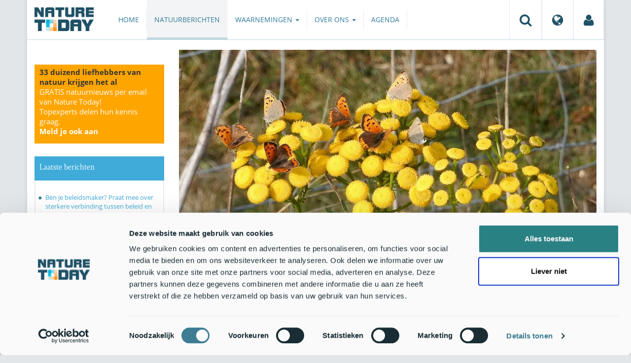

--- FILE ---
content_type: text/html;charset=UTF-8
request_url: https://www.naturetoday.com/intl/nl/nature-reports/message/?msg=29609
body_size: 7397
content:
<!DOCTYPE html>
<html lang="nl"><head><title>Nature Today | Wat is er aan de hand met de kleine vuurvlinder?</title>
			<script id="Cookiebot" src="https://consent.cookiebot.com/uc.js" data-cbid="a4e0a85a-6f1b-41d5-a7c3-589c2b9e494a" data-blockingmode="auto" type="text/javascript"></script>
  <!-- Consent Mode default (alles denied) - GTM 'Consent Initialization' equivalent -->
  <script>
    window.dataLayer = window.dataLayer || [];
    function gtag(){dataLayer.push(arguments);}
    gtag('consent', 'default', {
      ad_storage: 'denied',
      analytics_storage: 'denied',
      ad_user_data: 'denied',
      ad_personalization: 'denied',
      functionality_storage: 'denied',
      security_storage: 'granted'
    });
  </script>
			<!--dataLayer-->
			<script>
				dataLayer = [];
				dataLayer.push({
							'event' : 'gtm.js',
				      		'Berichtid' : '29609',
				      		'Bericht' : 'Wat is er aan de hand met de kleine vuurvlinder?',
				      		'Uitgever' : 'De Vlinderstichting',
				      		'Label' : 'vlinders,tellen,zomer,herfst,wegbermen,tuinen,bermen,droogte',
				      		'Taal' : 'nl',
				      		'Uitgeverid' : '1'
				});
			</script>
		<!--END dataLayer-->
<!-- Google Tag Manager -->
<script>(function(w,d,s,l,i){w[l]=w[l]||[];w[l].push({'gtm.start':
new Date().getTime(),event:'gtm.js'});var f=d.getElementsByTagName(s)[0],
j=d.createElement(s),dl=l!='dataLayer'?'&l='+l:'';j.async=true;j.src=
'https://www.googletagmanager.com/gtm.js?id='+i+dl;f.parentNode.insertBefore(j,f);
})(window,document,'script','dataLayer','GTM-PX725F');</script>
<!-- End Google Tag Manager -->
			<!--
	New Story | http://www.newstory.nl
	Erasmusweg 19 | 2202 CA Noordwijk aan Zee | The Netherlands
	T +31(0)71 364 11 44 | E hello@newstory.nl
-->
			<meta charset="utf-8">
	<meta property="og:title" content="Nature Today | Wat is er aan de hand met de kleine vuurvlinder?">
	<meta name="description" content="De kleine vuurvlinder is een algemene dagvlinder die voorkeur heeft voor bloemrijke plekken. Ze zijn te vinden in bloemrijke wegbermen, parken en groenstroken. Ze komen ook wel in tuinen als daar bloemrijk grasland in de buurt is. Dit jaar worden er maar erg weinig kleine vuurvlinders gezien en het is nog niet duidelijk wat daarvan de oorzaak is.">
	<meta property="og:description" content="De kleine vuurvlinder is een algemene dagvlinder die voorkeur heeft voor bloemrijke plekken. Ze zijn te vinden in bloemrijke wegbermen, parken en groenstroken. Ze komen ook wel in tuinen als daar bloemrijk grasland in de buurt is. Dit jaar worden er maar erg weinig kleine vuurvlinders gezien en het is nog niet duidelijk wat daarvan de oorzaak is.">
	<meta name="keywords" content="natuur nieuws actueel natuurberichten natuurnieuws Vlinders Tellen Zomer Herfst Wegbermen Tuinen Bermen Droogte">
	<meta class="swiftype" name="title" data-type="string" content="Wat is er aan de hand met de kleine vuurvlinder?">
			<meta class="swiftype" name="sections" data-type="string" content="NL > Natuurberichten">
			<meta class="swiftype" name="tags" data-type="string" content="/intl/nl/">
		<meta class="swiftype" name="published_at" data-type="date" content="2022-08-22">
		<link rel="image_src" href="https://cdn-img.newstory.nl/naturetoday/images/optimized/e54facb8-997b-4f75-b84b-11224ef7e0bc.jpg&amp;h=350&amp;w=870&amp;v=1660909276">
		<meta property="og:image" content="https://cdn-img.newstory.nl/naturetoday/images/optimized/e54facb8-997b-4f75-b84b-11224ef7e0bc.jpg&amp;h=350&amp;w=870&amp;v=1660909276">
		<meta property="og:image:type" content="image/jpeg">
		<meta property="og:image:width" content="1200">
		<meta name="twitter:image" content="https://cdn-img.newstory.nl/naturetoday/images/optimized/e54facb8-997b-4f75-b84b-11224ef7e0bc.jpg&amp;h=350&amp;w=870&amp;v=1660909276">
		<meta class="swiftype" name="image" data-type="enum" content="https://cdn-img.newstory.nl/naturetoday/images/optimized/e54facb8-997b-4f75-b84b-11224ef7e0bc.jpg&amp;h=350&amp;w=870&amp;v=1660909276">
	<meta name="twitter:card" content="summary_large_image">
	<meta name="twitter:site" content="@NatureTodayNL">
	<meta name="twitter:title" content="Wat is er aan de hand met de kleine vuurvlinder?">
	<meta name="twitter:description" content="De kleine vuurvlinder is een algemene dagvlinder die voorkeur heeft voor bloemrijke plekken. Ze zijn te vinden in bloemrijke wegbermen, parken en groenstroken. Ze komen ook wel in tuinen als daar bloemrijk grasland in de buurt is. Dit jaar worden er maar erg weinig kleine vuurvlinders gezien en het is nog niet duidelijk wat daarvan de oorzaak is.">
		<link rel="canonical" href="https://www.naturetoday.com/intl/nl/nature-reports/message/?msg=29609" />
		<meta class="swiftype" name="url" data-type="enum" content="https://www.naturetoday.com/intl/nl/nature-reports/message/?msg=29609">
		<meta name="robots" content="index, follow">
	<meta name="robots" content="index, follow">
<meta name="Author" content="Nature Today, The Netherlands">
<meta name="viewport" content="width=device-width, initial-scale=1.0">
<script type="text/javascript" src="//ajax.googleapis.com/ajax/libs/jquery/1.11.1/jquery.min.js" data-cookieconsent="ignore"></script>
		<link href="//maxcdn.bootstrapcdn.com/bootstrap/3.4.1/css/bootstrap.min.css" rel="stylesheet">
		<link href="//netdna.bootstrapcdn.com/font-awesome/4.6.3/css/font-awesome.min.css" rel="stylesheet">
		<link href="//use.typekit.net/bkv3tum.css" rel="stylesheet">
		<link href="//cdn-cf.newstory.nl/static/naturetoday/media/css/style.css?v=202512181328" rel="stylesheet">
		<link href="//cdn-cf.newstory.nl/static/naturetoday/media/css/natuurberichten.css?v=202512181328" rel="stylesheet">
<link href="//cdn-cf.newstory.nl/libs/jquery.plugins/lightbox/css/lightbox.css" rel="stylesheet">
<script src="//cdn-cf.newstory.nl/libs/jquery.plugins/lightbox/js/lightbox.min.js" data-cookieconsent="ignore"></script>
<!--[if lt IE 9]>
  <script src="//html5shim.googlecode.com/svn/trunk/html5.js" data-cookieconsent="ignore"></script>
  <script src="//cdn-cf.newstory.nl/static/naturetoday/media/js/respond.js" data-cookieconsent="ignore"></script>
<![endif]-->
<link rel="alternate" type="application/rss+xml" title="Natuurberichten" href="/intl/nl/nature-reports/rss" />
<link rel="alternate" type="application/rss+xml" title="Agenda" href="/intl/nl/events/rss-events" />
<!-- Le fav and touch icons -->
<link rel="shortcut icon" href="/favicon.ico">
<link rel="apple-touch-icon-precomposed" sizes="144x144" href="//cdn-cf.newstory.nl/static/naturetoday/media/img/apple-touch-icon-144-precomposed.png">
<link rel="apple-touch-icon-precomposed" sizes="114x114" href="//cdn-cf.newstory.nl/static/naturetoday/media/img/apple-touch-icon-114-precomposed.png">
<link rel="apple-touch-icon-precomposed" sizes="72x72" href="//cdn-cf.newstory.nl/static/naturetoday/media/img/apple-touch-icon-72-precomposed.png">
<link rel="apple-touch-icon-precomposed" href="//cdn-cf.newstory.nl/static/naturetoday/media/img/apple-touch-icon-57-precomposed.png">
			<script type="text/javascript">
  (function(w,d,t,u,n,s,e){w['SwiftypeObject']=n;w[n]=w[n]||function(){
  (w[n].q=w[n].q||[]).push(arguments);};s=d.createElement(t);
  e=d.getElementsByTagName(t)[0];s.async=1;s.src=u;e.parentNode.insertBefore(s,e);
  })(window,document,'script','//s.swiftypecdn.com/install/v2/st.js','_st');
  _st('install','9SHx7syK4_4_1sF7jxp-','2.0.0');
</script>
</head><body id="pag62" class="templ5 sectie43">
			<!-- Google Tag Manager (noscript) -->
<noscript><iframe src="https://www.googletagmanager.com/ns.html?id=GTM-PX725F"
height="0" width="0" style="display:none;visibility:hidden"></iframe></noscript>
<!-- End Google Tag Manager (noscript) -->
<div class="container" id="content">
			<header class="navbar navbar-default" role="navigation" data-swiftype-index="false">
	<div class="navbar-header">
		<button type="button" class="navbar-toggle" data-toggle="collapse" data-target=".navbar-collapse">
			<span class="sr-only">Toggle navigation</span>
			<span class="icon-bar"></span>
			<span class="icon-bar"></span>
			<span class="icon-bar"></span>
		</button>
		<a class="navbar-brand" href="/intl/nl/home"><img src="//cdn-cf.newstory.nl/static/naturetoday/media/img/logo_naturetoday.png" alt="Nature Today"></a>
	</div>
	<div class="navbar-collapse collapse">
			<ul class="nav navbar-nav navbar-right" id="metamenu">
		<li role="presentation" class="dropdown">
		    <a class="dropdown-toggle" data-toggle="dropdown" href="#" title="Zoeken"><i class="fa fa-search"></i></a>
		    <div class="dropdown-menu">
			<form method="get" class="form-inline" id="zoekform">
	<div class="form-group">
		<label class="sr-only" for="zoekscherm">Zoeken</label>
		<input type="search" class="form-control zoekinvoer" id="zoekscherm">
	</div>
	<button type="submit" class="btn btn-default">Zoeken</button>
</form>
		    </div>
		</li>
		<li role="presentation" class="dropdown">
		    <a class="dropdown-toggle" data-toggle="dropdown" href="#" title="Regio & Taal">
		      <i class="fa fa-globe"></i>
		    </a>
		    <form class="dropdown-menu" method="get" action="/">
		    	<p>Choose region and language / Kies regio en taal</p>
				<div class="row">
					<div class="col-md-6 regio">
				     <label><input type="radio" name="regiosite" value="intl" checked="checked"> International</label>
				     	<label><input type="radio" name="regiosite" value="nl"> Nederland </label>
				    </div>
					<div class="col-md-6">
				     	<label><input type="radio" name="taal" value="en"> English </label>
				     	<label><input type="radio" name="taal" value="nl" checked="checked"> Nederlands </label>
				    </div>
			    </div>
			    <button type="submit" class="btn btn-primary pull-right">Ok</button>
		    </form>
		</li>
		<li><a href="/intl/nl/my-nature-today" title="Mijn Nature Today"><i class="fa fa-user"></i></a></a></li>
	</ul>
			<ul class="nav navbar-nav" id="mainmenu" data-swiftype-index="false">
		<li class="dropdown">
			<a href="/intl/nl/home">Home</a>
		</li>
		<li class="dropdown active">
			<a href="/intl/nl/nature-reports">Natuurberichten</a>
		</li>
		<li class="dropdown">
			<a href="/intl/nl/observations" class="dropdown-toggle" data-toggle="dropdown">Waarnemingen <span class="caret"></span></a>
				<ul class="dropdown-menu">
					<li><a href="/intl/nl/observations/mosquito-radar">Muggenradar</a></li>
					<li><a href="/intl/nl/observations/natuurkalender">De Natuurkalender</a></li>
					<li><a href="/intl/nl/observations/growapp">GrowApp</a></li>
					<li><a href="/intl/nl/observations/essentaksterfte">Essentaksterfte</a></li>
					<li><a href="/intl/nl/observations/tuintekentelling">Tuintekentelling</a></li>
				</ul>
		</li>
		<li class="dropdown">
			<a href="/intl/nl/aboutnaturetoday" class="dropdown-toggle" data-toggle="dropdown">Over ons <span class="caret"></span></a>
				<ul class="dropdown-menu">
					<li><a href="/intl/nl/aboutnaturetoday/about-nature-today">Over Nature Today</a></li>
					<li><a href="/intl/nl/aboutnaturetoday/natuur-in-je-agenda">Natuur in je agenda</a></li>
					<li><a href="/intl/nl/aboutnaturetoday/masterclass-wat-is-de-natuur-ons-waard-">Masterclass Wat is de natuur (ons) waard?</a></li>
					<li><a href="/intl/nl/aboutnaturetoday/doneren">Doneren</a></li>
					<li><a href="/intl/nl/aboutnaturetoday/newsletter1">Volg ons</a></li>
					<li><a href="/intl/nl/aboutnaturetoday/partners">Partners</a></li>
					<li><a href="/intl/nl/aboutnaturetoday/vacatures">Vacatures</a></li>
				</ul>
		</li>
		<li class="dropdown laatste">
			<a href="/intl/nl/events">Agenda</a>
		</li>
</ul>
	</div>
</header>
	<div class="row">
	<div class="col-md-9 col-md-push-3 colcontent">
		<!-- do natuurberichten.details -->
			<div id="messagelogdata" data-value="{msg:'29609', lang:'nl'}"></div>
<script type="application/ld+json">
	{
	  "@context": "http://schema.org",
	  "@type": "NewsArticle",
	  "name": "Wat is er aan de hand met de kleine vuurvlinder?",
	  "headline": "Wat is er aan de hand met de kleine vuurvlinder?",
	  "image": {
			"@type": "ImageObject",
			"url": "https://cdn-img.newstory.nl/naturetoday/images/optimized/e54facb8-997b-4f75-b84b-11224ef7e0bc.jpg&h=350&w=870&v=1660909276",
			"height": 350,
			"width": 870
		},
	  "datePublished": "2022-08-22T07:00",
	  "dateModified": "2022-08-22T07:00",
	  "description": "De kleine vuurvlinder is een algemene dagvlinder die voorkeur heeft voor bloemrijke plekken. Ze zijn te vinden in bloemrijke wegbermen parken en groenstroken. Ze komen ook wel in tuinen als daar bloemrijk grasland in de buurt is. Dit jaar worden er maar erg weinig kleine vuurvlinders gezien en het is nog niet duidelijk wat daarvan de oorzaak is.",
	  		"publisher": {
		    "@type": "Organization",
		    "name": "
		De Vlinderstichting"
			    ,"logo": {
			      "@type": "ImageObject",
			      "url": "
		https://cdn-img.newstory.nl/naturetoday/images/optimized/9a1b14e7-2222-4233-9ccc-ad4a7ed08506.png&h=150&w=270&mode=fill&bg=ffffff&v=1696929561",
			      "width":
		270,
			      "height":
		150
			    }
		  },
	  "keywords": "Vlinders,Tellen,Zomer,Herfst,Wegbermen,Tuinen,Bermen,Droogte",
	  "url": "https://www.naturetoday.com/intl/nl/nature-reports/message/?msg=29609",
	  "mainEntityOfPage": "https://www.naturetoday.com/intl/nl/nature-reports/message/?msg=29609",
	  "author": "NatureToday.com"
	}
</script>
	<div id="natuurbericht-details" data-bron-vertaling="Bron">
		<div  data-swiftype-index="false">
				<picture>
				<source
					srcset="https://cdn-img.newstory.nl/naturetoday/images/optimized/e54facb8-997b-4f75-b84b-11224ef7e0bc.jpg&amp;h=340&amp;w=848&amp;fmt=webp&amp;v=1660909276 848w,https://cdn-img.newstory.nl/naturetoday/images/optimized/e54facb8-997b-4f75-b84b-11224ef7e0bc.jpg&amp;h=288&amp;w=720&amp;fmt=webp&amp;v=1660909276 720w,https://cdn-img.newstory.nl/naturetoday/images/optimized/e54facb8-997b-4f75-b84b-11224ef7e0bc.jpg&amp;h=192&amp;w=480&amp;fmt=webp&amp;v=1660909276 480w"
					sizes="(min-width: 1200px) 848px, (min-width: 480px) 720px, (min-width: 320px) 480px, 100vw"
					type="image/webp">
				<img srcset="https://cdn-img.newstory.nl/naturetoday/images/optimized/e54facb8-997b-4f75-b84b-11224ef7e0bc.jpg&amp;h=340&amp;w=848&amp;v=1660909276 848w,https://cdn-img.newstory.nl/naturetoday/images/optimized/e54facb8-997b-4f75-b84b-11224ef7e0bc.jpg&amp;h=288&amp;w=720&amp;v=1660909276 720w,https://cdn-img.newstory.nl/naturetoday/images/optimized/e54facb8-997b-4f75-b84b-11224ef7e0bc.jpg&amp;h=192&amp;w=480&amp;v=1660909276 480w"
					sizes="(min-width: 1200px) 848px, (min-width: 480px) 720px, (min-width: 320px) 480px, 100vw"
					src="https://cdn-img.newstory.nl/naturetoday/images/optimized/e54facb8-997b-4f75-b84b-11224ef7e0bc.jpg&amp;h=340&amp;w=848&amp;v=1660909276"
					alt="kleine vuurvlinders op boerenwormkruid - primair"
					class="hetbeeldinline"
					width="848"
					height="340"
						loading="lazy" decoding="async"
					>
			</picture>
		<div class="block  block-groen block-primary">
			<div class="eromheen">
					<div class="well well-head">
						<h1>Wat is er aan de hand met de kleine vuurvlinder?</h1>
						<small> <a href="/intl/nl/nature-reports/?publisher=1">De Vlinderstichting</a></small>
					</div>
				<div class="well well-intro">
					22-AUG-2022 - De kleine vuurvlinder is een algemene dagvlinder die voorkeur heeft voor bloemrijke plekken. Ze zijn te vinden in bloemrijke wegbermen, parken en groenstroken. Ze komen ook wel in tuinen als daar bloemrijk grasland in de buurt is. Dit jaar worden er maar erg weinig kleine vuurvlinders gezien en het is nog niet duidelijk wat daarvan de oorzaak is.
				</div>
			</div>
		</div>
			<section class="sharingbuttons delenbalk">
	<span>Deel deze pagina</span>
	<!-- Sharingbutton Facebook -->
	<a class="resp-sharing-button__link" href="https://facebook.com/sharer/sharer.php?u=https://www.naturetoday.com/intl/nl/nature-reports/message/?msg=29609" target="_blank" rel="noopener" aria-label="Delen op Facebook" onClick="
	dataLayer.push({'event':'event','eventCategory':'Share Social','eventAction':'Facebook','eventLabel':'Wat is er aan de hand met de kleine vuurvlinder?'});">
		<i class="fa fa-facebook"></i><span class="hidden">Delen op Facebook</span>
	</a>
	<!-- Sharingbutton Twitter -->
	<a class="resp-sharing-button__link" href="https://twitter.com/intent/tweet/?text=Wat is er aan de hand met de kleine vuurvlinder?&amp;url=https://www.naturetoday.com/intl/nl/nature-reports/message/?msg=29609" target="_blank" rel="noopener" aria-label="Delen op Twitter" onClick="
	dataLayer.push({'event':'event','eventCategory':'Share Social','eventAction':'Twitter','eventLabel':'Wat is er aan de hand met de kleine vuurvlinder?'});">
		<i class="fa fa-twitter"></i><span class="hidden">Delen op Twitter</span>
	</a>
       <!-- Sharingbutton LinkedIn -->
       <a class="resp-sharing-button__link" href="https://www.linkedin.com/shareArticle?mini=true&amp;url=https%3A%2F%2Fwww.naturetoday.com%2Fintl%2Fnl%2Fnature-reports%2Fmessage%2F%3Fmsg%3D29609&amp;title=Wat is er aan de hand met de kleine vuurvlinder?" target="_blank" rel="noopener" aria-label="Delen op LinkedIn" onClick="
	dataLayer.push({'event':'event','eventCategory':'Share Social','eventAction':'LinkedIn','eventLabel':'Wat is er aan de hand met de kleine vuurvlinder?'});">
          <i class="fa fa-linkedin"></i>
       </a>
		<!-- Sharingbutton E-Mail -->
		<a class="resp-sharing-button__link" href="mailto:?subject=Wat is er aan de hand met de kleine vuurvlinder?&amp;body=https://www.naturetoday.com/intl/nl/nature-reports/message/?msg=29609" target="_self" rel="noopener" aria-label="Delen via e-mail" onClick="
	dataLayer.push({'event':'event','eventCategory':'Share Social','eventAction':'Email','eventLabel':'Wat is er aan de hand met de kleine vuurvlinder?'});">
			<i class="fa fa-envelope"></i>
		</a>
</section>
		</div>
	<div class="tinycontent">
		<p><img class="pull-right" src="//cdn-img.newstory.nl/naturetoday/images/optimized/4f4ee3f0-f105-4797-ad1d-9729dde3b18a.jpg&amp;w=370" alt="Kleine vuurvlinder" width="370" height="277" data-onderschrift="Kleine vuurvlinder" data-fotograaf="Kars Veling" />De kleine vuurvlinder is in het hele land te vinden. De rupsen leven op diverse zuringsoorten. Dit is vooral schapenzuring op de wat drogere en voedselarmere plekken en veldzuring op de vochtiger en wat voedselrijkere plaatsen. Het zijn beide algemene plantensoorten. In het meetnet vlinders, waar op meer dan 800 routes wekelijks de vlinders worden geteld, zijn er tot dusver dit jaar maar erg weinig gezien. In de zomerpiek in juli werd maar een derde van het aantal vlinders geteld van het gemiddelde van de afgelopen jaren. Nu is van insecten en dus ook vlinders bekend dat de aantallen sterk fluctueren van jaar tot jaar, onder andere als gevolg van de weersomstandigheden en de aanwezigheid van natuurlijke vijanden als parasieten. Zo&rsquo;n sterke achteruitgang lijkt echter nog wel een andere oorzaak te moeten hebben. Het lijkt momenteel logisch de droogte de schuld te geven, maar klopt dat wel? Al vanaf de eerste generatie in mei lagen de aantallen ver onder het gemiddelde.</p>
<p><img src="//cdn-img.newstory.nl/naturetoday/images/optimized/f574d889-d80d-4314-9f0c-97db0a00f808.JPG&amp;w=770" alt="Kleine vuurvlinder in het meetnet vlinders: gemiddelde aantallen per route per telling van 1000 meter in verschillende perioden in 2021 en 2022" width="770" height="262" data-onderschrift="Kleine vuurvlinder in het meetnet vlinders: gemiddelde aantallen per route per telling van 1000 meter in verschillende perioden in 2021 en 2022" data-fotograaf="meetnet vlinders, NEM" /></p>
<p><img class="pull-left" src="//cdn-img.newstory.nl/naturetoday/images/optimized/c6343cbb-422f-4bc1-b79f-a18105daa266.jpg&amp;w=370" alt="Parende kleine vuurvlinders" width="370" height="277" data-onderschrift="Parende kleine vuurvlinders" data-fotograaf="Kars Veling" />Die eerste mei-generatie zijn de nakomelingen van de derde generatie in 2021, die in september haar hoogtepunt heeft. Als we de grafiek van de tellingen uit het meetnet vlinders van vorig jaar bekijken, zien we dat daar de voorjaarsgeneratie matig was, de zomergeneratie erg goed, maar de derde generatie ook al duidelijk minder dan het langjarige gemiddelde. Het lijkt er dus op dat de kleine vuurvlinder toen al een tik heeft gekregen. De nakomelingen daarvan vlogen in de lente van dit jaar en deden het ook slecht. Het was een droog voorjaar en dat kan ermee te maken hebben. Ook de zomergeneratie was ver ondergemiddeld en ook hier kan de droogte een rol spelen. Normaliter is de derde generatie, die vooral in september vliegt, de grootste (de leadfoto van dit bericht is bijvoorbeeld gemaakt op 30 september 2018). We zijn dan ook benieuwd hoeveel kleine vuurvlinders er de komende weken zullen worden geteld. Ondanks de regenbuien is de droogte nog niet voorbij. De routes in het meetnet worden zeker tot eind september wekelijks geteld, dus dat zal een accuraat beeld geven van deze derde generatie.</p>
<p><em>Het meetnet vlinders is een onderdeel van het Landelijk Meetprogramma Vlinders dat wordt uitgevoerd in opdracht van het ministerie van LNV en onderdeel is van het <a href="https://www.netwerkecologischemonitoring.nl/" target="_blank" rel="noopener">Netwerk Ecologische Monitoring (NEM)</a>.</em></p>
<p>Tekst en foto&rsquo;s: Kars Veling, <a href="https://www.vlinderstichting.nl/" target="_blank" rel="noopener">De Vlinderstichting</a><br /> Grafieken: meetnet vlinders, <a href="https://www.netwerkecologischemonitoring.nl/" target="_blank" rel="noopener">NEM</a></p>
	</div>
	</div>
		<div class="block-content">
		<p>&nbsp;&nbsp;</p>
		</div>
		<!-- do media.banners -->
			<div class="banner-container embed-responsive embed-responsive-4by3">
			<!-- banner 19 -->
			<script async src="https://pagead2.googlesyndication.com/pagead/js/adsbygoogle.js?client=ca-pub-8006895269494090"
     crossorigin="anonymous"></script>
<!-- Horizontale advertentie Adsense -->
<ins class="adsbygoogle"
     style="display:block"
     data-ad-client="ca-pub-8006895269494090"
     data-ad-slot="3570650824"
     data-ad-format="auto"
     data-full-width-responsive="true"></ins>
<script>
     (adsbygoogle = window.adsbygoogle || []).push({});
</script>
		</div>
		<div class="block-content">
		<p>&nbsp;&nbsp;</p>
		</div>
	</div>
	<div class="col-md-3 col-md-pull-9 colsidebar">
		<!-- do media.banners -->
			<div class="banner-container embed-responsive embed-responsive-4by3">
			<!-- banner 13 -->
			<div style="background-color: #FFA500; padding: 5px 10px"> <p style="font-size: 11pt;"><strong>33 duizend liefhebbers van natuur krijgen het al</strong><br><a href="https://www.naturetoday.com/intl/nl/registration" style="color: #FFFFFF">GRATIS natuurnieuws per email van Nature Today!<br>Topexperts delen hun kennis graag. <br><strong >Meld je ook aan</a></strong></p></div>
		</div>
		<!-- do natuurberichten.archief -->
			<div class="block  block-blauw block-kader">
			<div class="eromheen">
					<div class="well well-head">
						<h2>Laatste berichten</h2>
					</div>
				<div class="well well-intro">
					<ul class="krap">
			<li><a href="/intl/nl/nature-reports/message/?msg=34888">Ben je beleidsmaker? Praat mee over sterkere verbinding tussen beleid en natuurkennis</a> <span class="nobr">21-jan-2026</span></li>
			<li><a href="/intl/nl/nature-reports/message/?msg=34883">Beekprik terug in de Reusel: herstel geslaagd, maar kwetsbaar in een droger klimaat</a> <span class="nobr">21-jan-2026</span></li>
			<li><a href="/intl/nl/nature-reports/message/?msg=34887">Overheid gaat in hoger beroep tegen uitspraak natuurbescherming op zee</a> <span class="nobr">21-jan-2026</span></li>
			<li><a href="/intl/nl/nature-reports/message/?msg=34875">Natuurjournaal 21 januari 2026</a> <span class="nobr">21-jan-2026</span></li>
			<li><a href="/intl/nl/nature-reports/message/?msg=34882">Tip: kom vogels kijken op het platteland</a> <span class="nobr">20-jan-2026</span></li>
			<li><a href="/intl/nl/nature-reports/message/?msg=34881">Voorjaarseditie RAVON Basiscursus Amfibieën start op 2 februari</a> <span class="nobr">20-jan-2026</span></li>
			<li><a href="/intl/nl/nature-reports/message/?msg=34880">Hoe Noord-Brabant zijn flora borgt</a> <span class="nobr">20-jan-2026</span></li>
			<li><a href="/intl/nl/nature-reports/message/?msg=34858">Natuurjournaal 20 januari 2026</a> <span class="nobr">20-jan-2026</span></li>
			<li><a href="/intl/nl/nature-reports/message/?msg=34874">Bij de opwarming en CO2-uitstoot van 56 miljoen jaar geleden waren enorme bosbranden en bodemerosie het gevolg</a> <span class="nobr">19-jan-2026</span></li>
			<li><a href="/intl/nl/nature-reports/message/?msg=34877">Voorlente met speenkruid, pollen en teken gaat door ondanks winterse periode</a> <span class="nobr">19-jan-2026</span></li>
		</ul>
				</div>
			</div>
		</div>
		<!-- do natuurberichten.relevant -->
			<div class="block  block-blauw block-kader clear">
			<div class="eromheen">
					<div class="well well-head">
						<h2>Zie ook</h2>
					</div>
				<div class="well well-intro">
					<ul class="krap">
				<li><a href="/intl/nl/nature-reports/message/?msg=32697">Komt het nog goed met de kleine vuurvlinder?</a> <span class="nobr">12-aug-2024</span></li>
				<li><a href="/intl/nl/nature-reports/message/?msg=34757">Een dwerg onder de blauwtjes</a> <span class="nobr">15-dec-2025</span></li>
				<li><a href="/intl/nl/nature-reports/message/?msg=34646">Vogelaars zien vroege vlinders en late libellen</a> <span class="nobr">20-nov-2025</span></li>
				<li><a href="/intl/nl/nature-reports/message/?msg=33762">Het is een prima voorjaar voor vlinders</a> <span class="nobr">17-apr-2025</span></li>
				<li><a href="/intl/nl/nature-reports/message/?msg=33554">Pas op: libellen en vlinders tellen is verslavend!</a> <span class="nobr">3-mrt-2025</span></li>
			</ul>
				</div>
			</div>
		</div>
	</div>
</div>
</div>
			<div id="footer" data-swiftype-index="false">
	<div class="container">
		<div class="row mainfooter">
			<div class="col-xs-3 appstore">
			</div>
			<div class="col-xs-6 text-center">
				<ul class="footernav list-inline">
						<li class="mnu48"><a href="/intl/nl/disclaimer"><span>Disclaimer</span></a></li>
						<li class="mnu49"><a href="/intl/nl/colophon"><span>Colofon</span></a></li>
						<li class="mnu50"><a href="/intl/nl/sitemap"><span>Sitemap</span></a></li>
						<li class="mnu463"><a href="/intl/nl/cookies"><span>Cookies</span></a></li>
				</ul>
			</div>
			<div class="col-xs-3">
				<div class="volgons pull-right">
					<a href="https://www.facebook.com/naturetodaynl" target="_blank"><i class="fa fa-facebook"></i></a>
					<a href="https://twitter.com/NatureTodayNL" target="_blank"><i class="fa fa-twitter"></i></a>
				</div>
			</div>
		</div>
	</div>
	<div class="row copyright">
		<div class="col">
			<p>&copy; 2026 NatureToday - All rights reserved</p>
		</div>
	</div>
</div>
			<script src="//maxcdn.bootstrapcdn.com/bootstrap/3.4.1/js/bootstrap.min.js" data-Cookieconsent="ignore"></script>
		<script src="//cdnjs.cloudflare.com/ajax/libs/h5Validate/0.8.4/jquery.h5validate.min.js" data-Cookieconsent="ignore"></script>
		<script src="//cdn-cf.newstory.nl/static/naturetoday/media/js/misc.js" data-Cookieconsent="ignore"></script>
		<script src="//cdn-cf.newstory.nl/static/naturetoday/media/js/natuurberichten.js" data-Cookieconsent="ignore"></script>
		<script src="//cdn-cf.newstory.nl/static/naturetoday/media/js/natuurberichtenlog.js?v=202512181328" data-Cookieconsent="ignore"></script>
<script>
 	jQuery(function () {
	    $('form').h5Validate();
	});
</script>
</body></html>